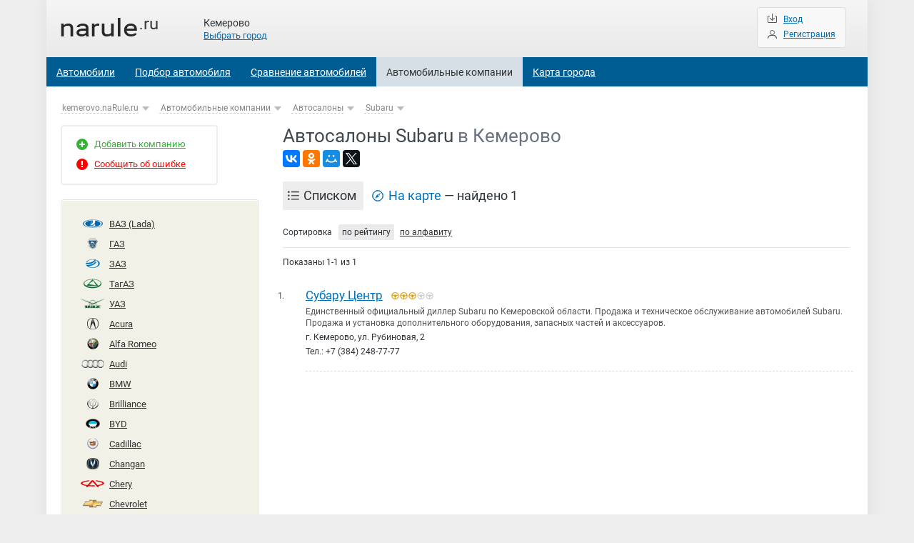

--- FILE ---
content_type: text/html; charset=UTF-8
request_url: https://kemerovo.narule.ru/orgs/salon/subaru/
body_size: 4259
content:
<!doctype html>
<html lang="ru">
    <head>
        <link rel="canonical" href="https://kemerovo.narule.ru/orgs/salon/subaru/">
        <meta name="keywords" content="subaru , продажа автомобилей subaru , дилеры subaru , автосалоны subaru , продажа subaru">
        <meta name="description" content="Продажа и обслуживание автомобилей Subaru . Дилеры Subaru .">
        <meta charset="utf-8">
        <title>Автосалоны Subaru (Субару) в Кемерово. Официальные дилеры, продажа автомобилей Subaru в Кемерово - naRule.ru</title>
        <meta name="viewport" content="width=device-width, initial-scale=1, maximum-scale=1">
        <meta name="yandex-verification" content="f0a0016f19683a6d">
        <link rel="icon" type="image/png" href="https://narule.ru/favicon.png">
        <link rel="stylesheet" href="/css/style.css">
        <link rel="stylesheet" href="/css/style_dop.css">
        <script src="https://narule.ru/js/jquery.js" type="text/javascript" ></script>
        <script src="https://narule.ru/js/main_script.js" type="text/javascript" ></script>
        <!-- Yandex.RTB -->
        <script>window.yaContextCb = window.yaContextCb || []</script>
        <script src="https://yandex.ru/ads/system/context.js" async></script>    </head>
    <body>
                <div class="nav-wrap">
            <div class="container-header">
                <div class="logo"><a href="/" class="sprite"></a></div>
            </div>
            <div class="nav-box">
                <script>document.write('<div class="city-wrap"><span class="city-name">Кемерово</span><span class="change-city">Выбрать город</span></div>')</script>                <div class="reg-wrap">
                    <ul>
                        
				<li class="login"><span></span><div id=login_button>Вход</div>
				<li class="singup"><span></span><a rel="nofollow" href="/registration/">Регистрация</a>                    </ul>
                </div>
                <ul class="nav">

                    <li ><a href="https://narule.ru/cars/" >Автомобили</a></li><li ><a href="https://narule.ru/cars_search/" >Подбор автомобиля</a></li><li ><a href="https://narule.ru/compare/" >Сравнение автомобилей</a></li><li class="checked"><a href="https://kemerovo.narule.ru/orgs/" >Автомобильные компании</a></li><li ><a href="https://kemerovo.narule.ru/map/" >Карта города</a></li>                </ul>
            </div>
            <div class="gamburger"><div class="gamburger-icon"></div></div>
        </div>

        
	<div class="container clearfix">
		<div class="article clearfix">
			<div class="crumbs-wrap">
				<ul class="crumbs"><li class="small-hid"><a href="/">kemerovo.naRule.ru</a><span id_page="main" path="/" id_city="20"></span><li><a href="/orgs/">Автомобильные компании</a><span id_page="3" path="/" id_city="20"></span><li><a href="/orgs/salon/">Автосалоны</a><span id_page="27" path="/orgs/" id_city="20"></span><li><a href="/orgs/salon/subaru/">Subaru</a><span id_page="46" path="/orgs/salon/" id_city="20"></span>
				</ul>
            </div>
			<div class="center-article">
                <div class="head-company">
                    <h1>Автосалоны Subaru <span>в Кемерово</span></h1>
                    <div class="share-model">
						<script src="//yastatic.net/es5-shims/0.0.2/es5-shims.min.js"></script>
						<script src="//yastatic.net/share2/share.js"></script>
						<div class=share>
							<div class="ya-share2" data-services="vkontakte,facebook,odnoklassniki,moimir,gplus,twitter"></div>
						</div>
					</div>
                </div>
		<div style="margin:15px 0px">
			<!-- Yandex.RTB R-A-5061931-7 -->
                        <div id="yandex_rtb_R-A-5061931-7"></div>
                        <script>
                        window.yaContextCb.push(()=>{
                                Ya.Context.AdvManager.render({
                                        "blockId": "R-A-5061931-7",
                                        "renderTo": "yandex_rtb_R-A-5061931-7"
                                })
                        })
                        </script>
		</div>
				<a name="org_list"></a>
				<div class="choise-view-categories-wrap">
					<span class="choise-view-categories"><span class="sprite list"></span>Списком</span> 
					<span class="choise-view-categories"><a href="/map/?rub=46"><span class="sprite map"></span>На карте</a></span> 
					— найдено 1
                </div>
                <div class="filter-wrap categories">
                    <span>Сортировка</span>
                    <ul>
						<li><div>по рейтингу</div>
                        <li><a href="?abc=1#org_list">по алфавиту</a>
					 </ul><span class="views-fwc">Показаны 1-1 из 1</span>
				</div>
                <div class="company-list-wrap">
                    <ul class="company-list">
						<li class="company-item">
                            <div class="num">1.</div>
                            <div class="name"><a href="/orgs/40746.htm">Субару Центр</a></div>
							<div class="org_list_rate">
							  <div style="height:12px;width:36.6px;background:#dda100;position:absolute"></div>
							  <img title="3" src="https://narule.ru/images/orgs/rate_in_list.png">
							</div>
							<div class="description">
                                Единственный официальный диллер Subaru по Кемеровской области. Продажа и техническое обслуживание автомобилей Subaru. Продажа и установка дополнительного оборудования, запасных частей и аксессуаров.
                            </div>
							<div class="adress">г. Кемерово, ул. Рубиновая, 2</div>
							<div class="phone">Тел.: +7 (384)&nbsp;248-77-77</div>
                    </ul>
                </div>
            </div>
            <div class="left-article">
                <div class="add-block-wrap">
                    <ul>
                        <li class="add-company-link"><span></span><a rel="nofollow" href="/orgs/add_org/">Добавить компанию</a>
                        <li class="error-company-link"><span></span><a rel="nofollow" href="/error_message/">Сообщить об ошибке</a>
                    </ul>
                </div>
                <div class="categories-choise-wrap">
                    <ul class="categories-choise"><li ><div class=img_make><img src="https://narule.ru/files/page_images/30/page_16.png"></div><a href="/orgs/salon/vaz/">ВАЗ (Lada)</a><li ><div class=img_make><img src="https://narule.ru/files/page_images/53/page_16.png"></div><a href="/orgs/salon/gaz/">ГАЗ</a><li ><div class=img_make><img src="https://narule.ru/files/page_images/6031/page_16.png"></div><a href="/orgs/salon/zaz/">ЗАЗ</a><li ><div class=img_make><img src="https://narule.ru/files/page_images/64/page_16.png"></div><a href="/orgs/salon/tagaz/">ТагАЗ</a><li ><div class=img_make><img src="https://narule.ru/files/page_images/73/page_16.png"></div><a href="/orgs/salon/uaz/">УАЗ</a><li ><div class=img_make><img src="https://narule.ru/files/page_images/24237/page_16.png"></div><a href="/orgs/salon/acura/">Acura</a><li ><div class=img_make><img src="https://narule.ru/files/page_images/67/page_16.png"></div><a href="/orgs/salon/alfaromeo/">Alfa Romeo</a><li ><div class=img_make><img src="https://narule.ru/files/page_images/47/page_16.png"></div><a href="/orgs/salon/audi/">Audi</a><li ><div class=img_make><img src="https://narule.ru/files/page_images/41/page_16.png"></div><a href="/orgs/salon/bmw/">BMW</a><li ><div class=img_make><img src="https://narule.ru/files/page_images/72/page_16.png"></div><a href="/orgs/salon/brilliance/">Brilliance</a><li ><div class=img_make><img src="https://narule.ru/files/page_images/111/page_16.png"></div><a href="/orgs/salon/byd/">BYD</a><li ><div class=img_make><img src="https://narule.ru/files/page_images/39/page_16.png"></div><a href="/orgs/salon/cadillac/">Cadillac</a><li ><div class=img_make><img src="https://narule.ru/files/page_images/24238/page_16.png"></div><a href="/orgs/salon/changan/">Changan</a><li ><div class=img_make><img src="https://narule.ru/files/page_images/43/page_16.png"></div><a href="/orgs/salon/chery/">Chery</a><li ><div class=img_make><img src="https://narule.ru/files/page_images/35/page_16.png"></div><a href="/orgs/salon/chevrolet/">Chevrolet</a><li ><div class=img_make><img src="https://narule.ru/files/page_images/50/page_16.png"></div><a href="/orgs/salon/chrysler/">Chrysler</a><li ><div class=img_make><img src="https://narule.ru/files/page_images/45/page_16.png"></div><a href="/orgs/salon/citroen/">Citroen</a><li ><div class=img_make><img src="https://narule.ru/files/page_images/76/page_16.png"></div><a href="/orgs/salon/daewoo/">Daewoo</a><li ><div class=img_make><img src="https://narule.ru/files/page_images/24235/page_16.png"></div><a href="/orgs/salon/datsun/">Datsun</a><li ><div class=img_make><img src="https://narule.ru/files/page_images/52/page_16.png"></div><a href="/orgs/salon/dodge/">Dodge</a><li ><div class=img_make><img src="https://narule.ru/files/page_images/24806/page_16.png"></div><a href="/orgs/salon/dongfeng/">Dongfeng</a><li ><div class=img_make><img src="https://narule.ru/files/page_images/33144/page_16.png"></div><a href="/orgs/salon/ds/">DS</a><li ><div class=img_make><img src="https://narule.ru/files/page_images/61605/page_16.png"></div><a href="/orgs/salon/evolute/">Evolute</a><li ><div class=img_make><img src="https://narule.ru/files/page_images/59610/page_16.png"></div><a href="/orgs/salon/exeed/">EXEED</a><li ><div class=img_make><img src="https://narule.ru/files/page_images/9624/page_16.png"></div><a href="/orgs/salon/faw/">FAW</a><li ><div class=img_make><img src="https://narule.ru/files/page_images/31/page_16.png"></div><a href="/orgs/salon/fiat/">Fiat</a><li ><div class=img_make><img src="https://narule.ru/files/page_images/55/page_16.png"></div><a href="/orgs/salon/ford/">Ford</a><li ><div class=img_make><img src="https://narule.ru/files/page_images/33103/page_16.png"></div><a href="/orgs/salon/foton/">Foton</a><li ><div class=img_make><img src="https://narule.ru/files/page_images/54/page_16.png"></div><a href="/orgs/salon/geely/">Geely</a><li ><div class=img_make><img src="https://narule.ru/files/page_images/31337/page_16.png"></div><a href="/orgs/salon/genesis/">Genesis</a><li ><div class=img_make><img src="https://narule.ru/files/page_images/37/page_16.png"></div><a href="/orgs/salon/greatwall/">Great Wall</a><li ><div class=img_make><img src="https://narule.ru/files/page_images/139/page_16.png"></div><a href="/orgs/salon/hafei/">Hafei</a><li ><div class=img_make><img src="https://narule.ru/files/page_images/6142/page_16.png"></div><a href="/orgs/salon/haima/">Haima</a><li ><div class=img_make><img src="https://narule.ru/files/page_images/28091/page_16.png"></div><a href="/orgs/salon/haval/">Haval</a><li ><div class=img_make><img src="https://narule.ru/files/page_images/66/page_16.png"></div><a href="/orgs/salon/honda/">Honda</a><li ><div class=img_make><img src="https://narule.ru/files/page_images/38/page_16.png"></div><a href="/orgs/salon/hummer/">Hummer</a><li ><div class=img_make><img src="https://narule.ru/files/page_images/36/page_16.png"></div><a href="/orgs/salon/hyundai/">Hyundai</a><li ><div class=img_make><img src="https://narule.ru/files/page_images/112/page_16.png"></div><a href="/orgs/salon/infiniti/">Infiniti</a><li ><div class=img_make><img src="https://narule.ru/files/page_images/24338/page_16.png"></div><a href="/orgs/salon/jac/">JAC</a><li ><div class=img_make><img src="https://narule.ru/files/page_images/68/page_16.png"></div><a href="/orgs/salon/jaguar/">Jaguar</a><li ><div class=img_make><img src="https://narule.ru/files/page_images/51/page_16.png"></div><a href="/orgs/salon/jeep/">Jeep</a><li ><div class=img_make><img src="https://narule.ru/files/page_images/44/page_16.png"></div><a href="/orgs/salon/kia/">KIA</a><li ><div class=img_make><img src="https://narule.ru/files/page_images/69/page_16.png"></div><a href="/orgs/salon/landrover/">Land Rover</a><li ><div class=img_make><img src="https://narule.ru/files/page_images/59/page_16.png"></div><a href="/orgs/salon/lexus/">Lexus</a><li ><div class=img_make><img src="https://narule.ru/files/page_images/71/page_16.png"></div><a href="/orgs/salon/lifan/">Lifan</a><li ><div class=img_make><img src="https://narule.ru/files/page_images/24236/page_16.png"></div><a href="/orgs/salon/luxgen/">Luxgen</a><li ><div class=img_make><img src="https://narule.ru/files/page_images/142/page_16.png"></div><a href="/orgs/salon/maserati/">Maserati</a><li ><div class=img_make><img src="https://narule.ru/files/page_images/42/page_16.png"></div><a href="/orgs/salon/mazda/">Mazda</a><li ><div class=img_make><img src="https://narule.ru/files/page_images/49/page_16.png"></div><a href="/orgs/salon/mercedesbenz/">Mercedes-Benz</a><li ><div class=img_make><img src="https://narule.ru/files/page_images/143/page_16.png"></div><a href="/orgs/salon/mini/">Mini</a><li ><div class=img_make><img src="https://narule.ru/files/page_images/60/page_16.png"></div><a href="/orgs/salon/mitsubishi/">Mitsubishi</a><li ><div class=img_make><img src="https://narule.ru/files/page_images/48/page_16.png"></div><a href="/orgs/salon/nissan/">Nissan</a><li ><div class=img_make><img src="https://narule.ru/files/page_images/61607/page_16.png"></div><a href="/orgs/salon/omoda/">Omoda</a><li ><div class=img_make><img src="https://narule.ru/files/page_images/34/page_16.png"></div><a href="/orgs/salon/opel/">Opel</a><li ><div class=img_make><img src="https://narule.ru/files/page_images/33/page_16.png"></div><a href="/orgs/salon/peugeot/">Peugeot</a><li ><div class=img_make><img src="https://narule.ru/files/page_images/61/page_16.png"></div><a href="/orgs/salon/porsche/">Porsche</a><li ><div class=img_make><img src="https://narule.ru/files/page_images/58/page_16.png"></div><a href="/orgs/salon/renault/">Renault</a><li ><div class=img_make><img src="https://narule.ru/files/page_images/40/page_16.png"></div><a href="/orgs/salon/saab/">Saab</a><li ><div class=img_make><img src="https://narule.ru/files/page_images/140/page_16.png"></div><a href="/orgs/salon/samand/">Samand</a><li ><div class=img_make><img src="https://narule.ru/files/page_images/57/page_16.png"></div><a href="/orgs/salon/seat/">SEAT</a><li ><div class=img_make><img src="https://narule.ru/files/page_images/63/page_16.png"></div><a href="/orgs/salon/skoda/">Skoda</a><li ><div class=img_make><img src="https://narule.ru/files/page_images/9737/page_16.png"></div><a href="/orgs/salon/smart/">Smart</a><li ><div class=img_make><img src="https://narule.ru/files/page_images/32/page_16.png"></div><a href="/orgs/salon/ssangyong/">SsangYong</a><li  class="checked"><div class=img_make><img src="https://narule.ru/files/page_images/46/page_16.png"></div><a href="/orgs/salon/subaru/">Subaru</a><li ><div class=img_make><img src="https://narule.ru/files/page_images/74/page_16.png"></div><a href="/orgs/salon/suzuki/">Suzuki</a><li ><div class=img_make><img src="https://narule.ru/files/page_images/65/page_16.png"></div><a href="/orgs/salon/toyota/">Toyota</a><li ><div class=img_make><img src="https://narule.ru/files/page_images/62/page_16.png"></div><a href="/orgs/salon/volkswagen/">Volkswagen</a><li ><div class=img_make><img src="https://narule.ru/files/page_images/70/page_16.png"></div><a href="/orgs/salon/volvo/">Volvo</a><li ><div class=img_make><img src="https://narule.ru/files/page_images/61603/page_16.png"></div><a href="/orgs/salon/voyah/">Voyah</a><li ><div class=img_make><img src="https://narule.ru/files/page_images/30068/page_16.png"></div><a href="/orgs/salon/zotye/">Zotye</a><li ><div class=img_make><img src="https://narule.ru/files/page_images/138/page_16.png"></div><a href="/orgs/salon/specom/">Специальные автомобили</a><li ><div class=img_make><img src="https://narule.ru/files/page_images/63647/page_16.png"></div><a href="/orgs/salon/moskvitch/">Москвич</a><li ><div class=img_make><img src="https://narule.ru/files/page_images/63648/page_16.png"></div><a href="/orgs/salon/baic/">BAIC</a><li ><div class=img_make><img src="https://narule.ru/files/page_images/63649/page_16.png"></div><a href="/orgs/salon/jetour/">Jetour</a><li ><div class=img_make><img src="https://narule.ru/files/page_images/63650/page_16.png"></div><a href="/orgs/salon/aurus/">Aurus</a><li ><div class=img_make><img src="https://narule.ru/files/page_images/63651/page_16.png"></div><a href="/orgs/salon/tank/">Tank</a><li ><div class=img_make><img src="https://narule.ru/files/page_images/63652/page_16.png"></div><a href="/orgs/salon/jaecoo/">Jaecoo</a><li ><div class=img_make><img src="https://narule.ru/files/page_images/63653/page_16.png"></div><a href="/orgs/salon/hongqi/">Hongqi</a><li ><div class=img_make><img src="https://narule.ru/files/page_images/63654/page_16.png"></div><a href="/orgs/salon/kaiyi/">Kaiyi</a><li ><div class=img_make><img src="https://narule.ru/files/page_images/63655/page_16.png"></div><a href="/orgs/salon/livan/">Livan</a><li ><div class=img_make><img src="https://narule.ru/files/page_images/63656/page_16.png"></div><a href="/orgs/salon/skywell/">Skywell</a><li ><div class=img_make><img src="https://narule.ru/files/page_images/63657/page_16.png"></div><a href="/orgs/salon/swm/">SWM</a><li ><div class=img_make><img src="https://narule.ru/files/page_images/63658/page_16.png"></div><a href="/orgs/salon/voyah/">Voyah</a><li ><div class=img_make><img src="https://narule.ru/files/page_images/63659/page_16.png"></div><a href="/orgs/salon/mg/">MG</a><li ><div class=img_make><img src="https://narule.ru/files/page_images/63660/page_16.png"></div><a href="/orgs/salon/m_hero/">M-Hero</a><li ><div class=img_make><img src="https://narule.ru/files/page_images/63661/page_16.png"></div><a href="/orgs/salon/venucia/">Venucia</a>
                    </ul>
                </div>
            </div>
		</div>   
	</div>

        <div class=clear></div>

		<div style="padding:0px 20px 40px 20px;background:#ffffff">
                    <!-- Yandex.RTB R-A-5061931-1 -->
                    <div id="yandex_rtb_R-A-5061931-1"></div>
                    <script>
                    window.yaContextCb.push(()=>{
                            Ya.Context.AdvManager.render({
                                    "blockId": "R-A-5061931-1",
                                    "renderTo": "yandex_rtb_R-A-5061931-1"
                            })
                    })
                    </script>
		</div>        <div id=modal_block>
        </div>

        <div class="footer">
            <div class="box-1">
                © naRule.ru 2009-2026            </div>
            <div class="box-2">
                <ul>
                    <li><a rel="nofollow" href="/error_message/">Сообщить об ошибке</a></li>
                    <li><a rel="nofollow" href="/message/">Обратная связь</a></li>
                </ul>
            </div>
            <div class="box-3">
                <ul>
                    <li><a href="https://narule.ru/cars/vaz/">Lada (ВАЗ)</a></li>
                    <li><a href="https://narule.ru/cars/moskvitch/">Москвич</a></li>
                    <li><a href="https://narule.ru/cars/geely/">Geely</a></li>
                    <li><a href="https://narule.ru/cars/uaz/">УАЗ</a></li>
                    <li><a href="https://narule.ru/cars/changan/">Changan</a></li>
                    <li><a href="https://narule.ru/cars/chery/">Chery</a></li>
                    <li><a href="https://narule.ru/cars/haval/">Haval</a></li>
                    <li><a href="https://narule.ru/cars/jac/">JAC</a></li>
                    <li><a href="https://narule.ru/cars/omoda/">OMODA</a></li>
                    <li><a href="https://narule.ru/cars/exeed/">EXEED</a></li>
                    <li><a href="https://narule.ru/cars/lifan/">Lifan</a></li>
                    <li><a href="https://narule.ru/cars/baic/">BAIC</a></li>
                </ul>
            </div>
        </div>  
        <!-- Yandex.Metrika counter -->
        <script type="text/javascript" >
            (function (m, e, t, r, i, k, a) {
                m[i] = m[i] || function () {
                    (m[i].a = m[i].a || []).push(arguments)
                };
                m[i].l = 1 * new Date();
                for (var j = 0; j < document.scripts.length; j++) {
                    if (document.scripts[j].src === r) {
                        return;
                    }
                }
                k = e.createElement(t), a = e.getElementsByTagName(t)[0], k.async = 1, k.src = r, a.parentNode.insertBefore(k, a)
            })
                    (window, document, "script", "https://mc.yandex.ru/metrika/tag.js", "ym");

            ym(980315, "init", {
                clickmap: true,
                trackLinks: true,
                accurateTrackBounce: true
            });
        </script>
        <noscript><div><img src="https://mc.yandex.ru/watch/980315" style="position:absolute; left:-9999px;" alt="" /></div></noscript>
        <!-- /Yandex.Metrika counter -->
    </body>
</html>

--- FILE ---
content_type: text/html; charset=UTF-8
request_url: https://kemerovo.narule.ru/compare/compare_check/upd_session.php
body_size: 215
content:

				<a href='/compare/'>Сравнение: <span id=compare_right_kol>0</span></a><span class=show_compare_list val='0'>&or;</span>
				<div class='compare_right_dop'>
					
				</div>
				<div class=compare_right_go><a href='/compare/?set='>Сравнить</a></div><div class=compare_right_clear>Очистить</div><div class=clear></div>
		